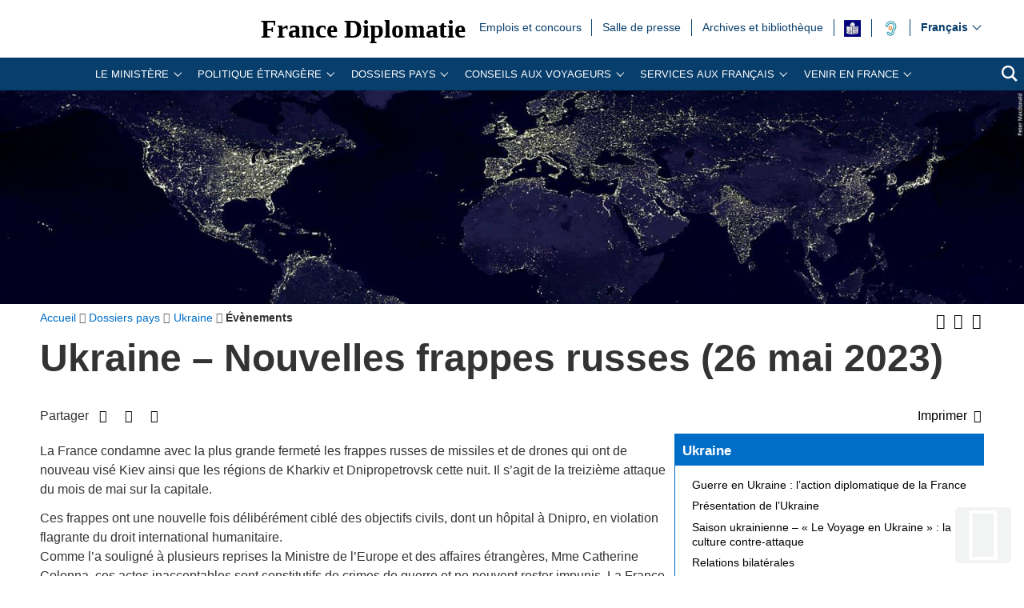

--- FILE ---
content_type: text/html; charset=utf-8
request_url: https://www.diplomatie.gouv.fr/fr/dossiers-pays/ukraine/evenements/article/ukraine-nouvelles-frappes-russes-26-05-23
body_size: 27211
content:
<!DOCTYPE HTML>
<html class="page_article article_dossier-pays-fiche-pays composition_dossier-pays-fiche-pays ltr fr no-js" lang="fr" dir="ltr">
	<head><base href="https://www.diplomatie.gouv.fr/">
<script>/*<![CDATA[*/(function(H){H.className=H.className.replace(/\bno-js\b/,'js')})(document.documentElement);/*]]>*/</script>
<meta name="viewport" content="width=device-width, initial-scale=1.0">
<meta charset="utf-8">
<meta http-equiv="x-ua-compatible" content="ie=edge">
		<title>Ukraine &ndash; Nouvelles frappes russes (26.05.23) - Minist&egrave;re de l&rsquo;Europe et des Affaires &eacute;trang&egrave;res</title>
<link rel="canonical" href="https://www.diplomatie.gouv.fr/fr/dossiers-pays/ukraine/evenements/article/ukraine-nouvelles-frappes-russes-26-05-23">
<link rel="alternate" href="https://www.diplomatie.gouv.fr/en/country-files/ukraine/news/article/ukraine-new-russian-air-strikes-26-may-2023" hreflang="en">
<link rel="alternate" href="https://www.diplomatie.gouv.fr/ru/dossiers-pays/ukraine/evenements/article/ukraine-nouvelles-frappes-russes-26-05-23" hreflang="ru">
<meta name="keywords" content="Diplomate, Diplomates, Diplomatie, France, Quai d'orsay, Relations internationales, International, Crise, Centre de crise, Cellule de crise, Conflit international, Conflit, Conflits internationaux, Conflits, Interview, Ambassadeur, Ambassadeurs, Consul, Consuls, Consulat, Ambassade, Ambassades, Partir, conseils, voyage, voyager, risques, risque, &agrave; l'&eacute;tranger, &eacute;tranger, affaires &eacute;trang&egrave;res, affaires europ&eacute;ennes, sujets europ&eacute;ens, questions europ&eacute;ennes, Europe, Union europ&eacute;enne, UE, partenaires europ&eacute;ens, visa, visas, coop&eacute;ration, coop&eacute;ration internationale, coop&eacute;ration culturelle, coop&eacute;ration d&eacute;centralis&eacute;e, collectivit&eacute;s locales, d&eacute;veloppement, d&eacute;veloppement international, aide au d&eacute;veloppement, APD, images, vid&eacute;os, images de la France, monde, mondial, Partir &agrave; l'&eacute;tranger, &eacute;tudier &agrave; l'&eacute;tranger, passeport, s\'installer &agrave; l'&eacute;tranger, stage &agrave; l'&eacute;tranger, entreprises, d&eacute;fense, s&eacute;curit&eacute;, d&eacute;sarmement, criminalit&eacute;, diversit&eacute; culturelle, droits de l\'homme, nucl&eacute;aire, francophonie, ONG, ONU, terrorisme, PESC, PESD, union pour la m&eacute;diterran&eacute;e, gymnich, adoption internationale, scolarit&eacute; &agrave; l'&eacute;tranger, scolarisation &agrave; l'&eacute;tranger, photos de France, G&eacute;orgie, Iran, Irak, Afghanistan, Russie, Inde, Pakistan, Oss&eacute;tie, Abkhazie, Congo, Balkans, Bosnie, Cor&eacute;e, Djibouti, Israel, Arabie Saoudite, Liban, Syrie, Turquie, Colombie">
<meta name="author" content="Minist&egrave;re de l'Europe et des Affaires &eacute;trang&egrave;res">
<meta name="robots" content="INDEX, FOLLOW, NOARCHIVE">
<meta name="description" content=" La France condamne avec la plus grande fermet&eacute; les frappes russes de missiles et de drones qui ont de nouveau vis&eacute; Kiev ainsi que les r&eacute;gions de (&hellip;) ">
<meta name="application-name" content="France Diplomatie">
<meta property="fb:app_id" content="123141381158052">
<meta property="fb:page_id" content="75042608259">
<meta property="og:type" content="website">
<meta property="og:title" content="Ukraine &ndash; Nouvelles frappes russes (26.05.23)">
<meta property="og:site_name" content="France Diplomatie - Minist&egrave;re de l'Europe et des Affaires &eacute;trang&egrave;res">
<meta property="og:description" content=" La France condamne avec la plus grande fermet&eacute; les frappes russes de missiles et de drones qui ont de nouveau vis&eacute; Kiev ainsi que les r&eacute;gions de (&hellip;) ">
<meta property="og:url" content="https://www.diplomatie.gouv.fr/fr/dossiers-pays/ukraine/evenements/article/ukraine-nouvelles-frappes-russes-26-05-23">
<meta property="og:locale" content="fr_FR">
<meta property="og:image" content="https://www.diplomatie.gouv.fr/local/cache-vignettes/L800xH400/visuel_defaut_une_fd-44916.jpg?1702480410">
<meta property="og:image:height" content="400">
<meta property="og:image:width" content="800">
<meta property="og:image:type" content="image/jpeg">
<meta name="twitter:dnt" content="on">
<meta name="twitter:card" content="summary">
<meta name="twitter:site" content="@francediplo">
<meta name="twitter:creator" content="@francediplo">
<meta name="twitter:image" content="https://www.diplomatie.gouv.fr/local/cache-vignettes/L800xH400/visuel_defaut_une_fd-44916.jpg?1702480410">
<meta property="twitter:image:height" content="400">
<meta property="twitter:image:width" content="800">
<meta name="twitter:description" content=" La France condamne avec la plus grande fermet&eacute; les frappes russes de missiles et de drones qui ont de nouveau vis&eacute; Kiev ainsi que les r&eacute;gions de (&hellip;) ">
<meta name="HandheldFriendly" content="true">
<meta name="apple-mobile-web-app-capable" content="yes">
<link rel="apple-touch-icon" sizes="180x180" href="/plugins/fdiplo_themes/images/favicon/apple-touch-icon.png">
<link rel="icon" type="image/png" sizes="32x32" href="/plugins/fdiplo_themes/images/favicon/favicon-32x32.png">
<link rel="icon" type="image/png" sizes="16x16" href="/plugins/fdiplo_themes/images/favicon/favicon-16x16.png">
<link rel="manifest" href="/plugins/fdiplo_themes/images/favicon/site.webmanifest">
<link rel="mask-icon" href="plugins/fdiplo_themes/images/favicon/safari-pinned-tab.svg" color="#006ec7">
<link rel="icon" type="image/x-icon" href="/plugins/fdiplo_themes/images/favicon/favicon.ico">
<link rel="icon" href="/plugins/fdiplo_themes/images/favicon/marianne.svg">
<meta name="msapplication-TileColor" content="#da532c">
<meta name="theme-color" content="#006ec7">
<meta name="msapplication-config" content="/plugins/fdiplo_themes/images/favicon/browserconfig.xml">
<meta name="application-name" content="France Diplomatie">
<meta name="msapplication-tooltip" content="Tooltip">
<meta name="google-site-verification" content="gcOfmE7rsjNnbI3aH4cHrHkbckJ8yhdjNBk_wkHfeZU">
<link rel="stylesheet" href="local/cache-css/335ec229db432e18e7a819b5533d8941.css?1769765232" type="text/css">	
		<!--
<link rel="stylesheet" href="plugins/fdiplo_themes/css/1024.css?1716997199" type="text/css" media="screen" />
	-->
<script type="text/javascript">var var_zajax_content='content';</script><script type="text/javascript">/* <![CDATA[ */
var box_settings = {tt_img:true,sel_g:"#documents_portfolio a[type='image/jpeg'],#documents_portfolio a[type='image/png'],#documents_portfolio a[type='image/gif']",sel_c:".mediabox, #securite .spip_documents a[type='image/jpeg'], #securite .spip_documents a[type='image/png'], #securite .spip_documents a[type='image/gif']",trans:"elastic",speed:"200",ssSpeed:"2500",maxW:"90%",maxH:"90%",minW:"400px",minH:"",opa:"0.9",str_ssStart:"Diaporama",str_ssStop:"Arr&ecirc;ter",str_cur:"{current}/{total}",str_prev:"Pr&eacute;c&eacute;dent",str_next:"Suivant",str_close:"Fermer",splash_url:""};
var box_settings_splash_width = "600px";
var box_settings_splash_height = "90%";
var box_settings_iframe = true;
/* ]]> */</script>
<script type="text/javascript" src="local/cache-js/1f1c1ef105a5eb8dd4b9f905f7f2b08c.js?1769765232"></script>
<script type="text/javascript">/* <![CDATA[ */
			var selecteur_chosen = "#main #formulaire_recherche_pays select, #formulaire_recherche_pays select:visible";
			var langue_chosen = {
				placeholder_text_single : "S&eacute;lectionnez une option",
				placeholder_text_multiple : "S&eacute;lectionnez une ou plusieurs options",
				no_results_text : "Aucun r&eacute;sultat"
			};
			var chosen_create_option = {
				create_option: function(term) {
					this.select_append_option( {value: "chosen_" + term, text: term} );
				},
				persistent_create_option: true,
				skip_no_results: true,
				create_option_text: "Cr&eacute;er "
			};
/* ]]> */</script>
	
	<!--[if lt IE 9]>
<script src="plugins/fdiplo_squelettes/javascript/html5shiv-printshiv.js"></script>
	<![endif]-->
	<!--[if lte IE 8]>
<link rel="stylesheet" href="plugins/fdiplo_themes/css/ie8.css?1716997199" type="text/css" />
	<![endif]-->

		
	
<!--seo_insere--></head>

 
	
<body data-country="fr" data-language="fr" class="article26068">

	<div id="skip">
		<ul>
			<li><a href="/fr/dossiers-pays/ukraine/evenements/article/ukraine-nouvelles-frappes-russes-26-05-23#nav-main-menu">Aller au menu</a></li>
			<li><a href="/fr/dossiers-pays/ukraine/evenements/article/ukraine-nouvelles-frappes-russes-26-05-23#openmobilebt">Aller au menu mobile</a></li>
			<li><a href="/fr/dossiers-pays/ukraine/evenements/article/ukraine-nouvelles-frappes-russes-26-05-23#main">Aller au contenu</a></li>
		</ul>
		</div>

 
 <header role="banner" id="nav-main" class="maxSiteWidth">
    <div class="nav-main-logo">
		<a href="fr/" class="linktogo" type="rub home" title="Retour &agrave; l'accueil de France Diplomatie"><img src="plugins/fdiplo_bandeau/images/mae_logo_marianne_label_simple_fullsize_ltr.svg?1617282457" data-src-shrinked="plugins/fdiplo_bandeau/images/mae_logo_marianne_label_simple_shrinked.svg?1617282457" alt=""></a>
		<a class="nav-main-title" href="fr/">France Diplomatie</a>
		<button class="openmobilebt" id="openmobilebt" aria-controls="menumobilebt" aria-expanded="false">
			<span class="sr-only">Ouvrir le menu</span>
		</button>
	</div>
		<nav class="menumobilebt" id="menumobilebt" role="navigation" aria-label="Navigation principale (affichage mobile)">
			<div class="menumobilebt-content"></div>
		</nav>
		<ul class="nav-main-todeplace nav-main-list-top">
		<li class="menu-entree item">
			<a href="fr/emplois-stages-concours/">Emplois et concours<span class="sr-only">Emplois et concours</span></a>
		</li><li class="menu-entree item">
			<a href="fr/salle-de-presse/">Salle de  presse<span class="sr-only">Salle de  presse</span></a>
		</li><li class="menu-entree item">
			<a href="fr/archives-diplomatiques/">Archives et biblioth&egrave;que<span class="sr-only">Archives et biblioth&egrave;que</span></a>
		</li><li class="menu-entree item acceo">
			<a href="fr/mentions-legales/accessibilite/article/facile-a-lire-et-a-comprendre-falc-pour-une-communication-plus-accessible"><img class="spip_logo spip_logos" alt="" src="[data-uri]" title="FALC"><span class="sr-only">FALC</span></a>
		</li><li class="menu-entree item a11y acceo nav-main-todeplace nav-main-malentendant">
			<a href="fr/le-ministere-et-son-reseau/organisation-et-annuaires/adresses-du-ministere-de-l-europe-et-des-affaires-etrangeres-meae-a-paris-et-a/les-services-du-ministere-de-l-europe-et-des-affaires-etrangeres-accessibles/"><img class="" alt="" src="IMG/rubon62825.svg?1554119282" style="max-width: 10000px; max-height: 50px" title="Malentendants ? Sourds ? Contactez-nous avec ACCEO"><span class="sr-only">Malentendants&nbsp;? Sourds&nbsp;? Contactez-nous avec ACCEO</span></a>
</li></ul>
		<div class="nav-main-todeplace nav-main-languages">
			<div class="nav-main-languages-wrap">
				<label for="languages" class="sr-only">Choisissez votre langue</label>
				<select class="nav-main-languages-select" id="languages">
								<option lang="ar" dir="rtl" type="2" class="arabe" data-href="https://www.diplomatie.gouv.fr/ar/dossier-pays/europe/ukraine/evenements/">
								&#1593;&#1585;&#1576;&#1610;
								</option>
								<option lang="de" dir="ltr" type="2" data-href="https://www.diplomatie.gouv.fr/de/landerinformationen/europa/ukraine/">
								Deutsch
								</option>
								<option lang="en" dir="ltr" type="1" data-href="https://www.diplomatie.gouv.fr/en/country-files/ukraine/news/article/ukraine-new-russian-air-strikes-26-may-2023">
								English
								</option>
								<option lang="es" dir="ltr" type="2" data-href="https://www.diplomatie.gouv.fr/es/fichas-de-paises/ucrania/eventos/">
								Espa&ntilde;ol
								</option>
								<option lang="fr" dir="ltr" type="3" class="selected" selected data-href="https://www.diplomatie.gouv.fr/fr/">
								Fran&ccedil;ais
								</option>
								<option lang="ru" dir="ltr" type="1" data-href="https://www.diplomatie.gouv.fr/ru/dossiers-pays/ukraine/evenements/article/ukraine-nouvelles-frappes-russes-26-05-23">
								&#1056;&#1091;&#1089;&#1089;&#1082;&#1080;&#1081;
								</option>
				</select>				
			</div>		
		</div>
	<div class="nav-main-todeplace nav-main-menuandsearch">
    <nav class="nav-main-menu" role="navigation" aria-label="navigation principale" id="nav-main-menu">
			<div id="accordion_1" class="js-accordion" data-accordion-multiselectable="none">
					<div class="js-accordion__panel" aria-hidden="true">
						<span class="js-accordion__header">Le minist&egrave;re</span>
						<div class="nav-main-menu-sblock">
							<button class="closemenudesktop" title="Fermer le menu 'Le minist&egrave;re'">
								<span class="sr-only">Fermer le menu 'Le minist&egrave;re'</span>
							</button>
							<div class="nav-main-menu-txt">
								<p class="nav-main-menu-title"><a href="fr/le-ministere-et-son-reseau/">Le minist&egrave;re</a></p>
						<ul class="nav-main-menu-list ">
		<li class="menu-entree item rub65619">
			<a href="fr/le-ministere-et-son-reseau/les-ministres-65619/">Les ministres</a>
		</li>
		<li class="menu-entree item rub62169">
			<a href="fr/le-ministere-et-son-reseau/missions-organisation/">Les missions du minist&egrave;re de l&rsquo;Europe et des Affaires &eacute;trang&egrave;res</a>
		</li>
		<li class="menu-entree item rub22525">
			<a href="fr/le-ministere-et-son-reseau/les-metiers-de-la-diplomatie/">Les m&eacute;tiers de la diplomatie</a>
		</li>
		<li class="menu-entree item rub64534">
			<a href="fr/le-ministere-et-son-reseau/la-diversite-au-ministere/">La diversit&eacute; au minist&egrave;re</a>
		</li>
		<li class="menu-entree item rub22440">
			<a href="fr/le-ministere-et-son-reseau/l-egalite-femmes-hommes-au-ministere/">L&rsquo;&eacute;galit&eacute; femmes - hommes au minist&egrave;re</a>
		</li>
		<li class="menu-entree item rub65298">
			<a href="fr/le-ministere-et-son-reseau/le-quai-d-orsay-s-engage-pour-la-jeunesse/">Le Quai d&rsquo;Orsay s&rsquo;engage pour la jeunesse</a>
		</li>
		<li class="menu-entree item rub64436">
			<a href="fr/le-ministere-et-son-reseau/plan-de-transformation-numerique-du-ministere/">Plan de transformation num&eacute;rique du minist&egrave;re</a>
		</li>
		<li class="menu-entree item rub66004">
			<a href="fr/le-ministere-et-son-reseau/l-academie-diplomatique-et-consulaire/">L&rsquo;Acad&eacute;mie diplomatique et consulaire</a>
		</li>
		<li class="menu-entree item rub61522">
			<a href="fr/le-ministere-et-son-reseau/le-centre-d-analyse-de-prevision-et-de-strategie/">Le Centre d&rsquo;analyse, de pr&eacute;vision et de strat&eacute;gie</a>
		</li>
		<li class="menu-entree item rub19143">
			<a href="fr/le-ministere-et-son-reseau/le-centre-de-crise-et-de-soutien/">Le Centre de crise et de soutien</a>
		</li>
		<li class="menu-entree item rub61662">
			<a href="fr/le-ministere-et-son-reseau/lanceurs-d-alerte/">Lanceurs d&rsquo;alerte</a>
		</li>
		<li class="menu-entree item rub3445">
			<a href="fr/le-ministere-et-son-reseau/privileges-et-immunites-diplomatiques-et-consulaires/">Privil&egrave;ges et immunit&eacute;s diplomatiques et consulaires</a>
		</li>
		<li class="menu-entree item rub21075">
			<a href="fr/le-ministere-et-son-reseau/les-operateurs-sous-la-tutelle-du-ministere/">Les op&eacute;rateurs sous la tutelle du minist&egrave;re</a>
		</li>
		<li class="menu-entree item rub3101">
			<a href="fr/le-ministere-et-son-reseau/organisation-et-annuaires/">Organisation et annuaires</a>
		</li>
		<li class="menu-entree item rub4525">
			<a href="fr/le-ministere-et-son-reseau/representations-etrangeres-en-france/">Repr&eacute;sentations &eacute;trang&egrave;res en France</a>
		</li>
		<li class="menu-entree item rub3887">
			<a href="fr/le-ministere-et-son-reseau/marches-publics/">March&eacute;s publics</a>
		</li>
		<li class="menu-entree item rub63300">
			<a href="fr/le-ministere-et-son-reseau/publications-63300/">Publications</a>
		</li>
		<li class="menu-entree item rub11561">
			<a href="fr/le-ministere-et-son-reseau/actualites-du-ministere/">Actualit&eacute;s du minist&egrave;re</a>
		</li>
		<li class="menu-entree item rub23908">
			<a href="fr/le-ministere-et-son-reseau/bulletin-officiel/">Bulletin officiel</a>
		</li>
						</ul>
												</div>
							<p class="linkseeall"><a href="fr/le-ministere-et-son-reseau/" class="btlinkbgbluetxtwhite" title="Acc&eacute;der &agrave; la rubrique 'Le minist&egrave;re'">Acc&eacute;der &agrave; la rubrique</a></p>
						</div>
					</div>
					<div class="js-accordion__panel" aria-hidden="true">
						<span class="js-accordion__header">Politique &eacute;trang&egrave;re</span>
						<div class="nav-main-menu-sblock">
							<button class="closemenudesktop" title="Fermer le menu 'Politique &eacute;trang&egrave;re'">
								<span class="sr-only">Fermer le menu 'Politique &eacute;trang&egrave;re'</span>
							</button>
							<div class="nav-main-menu-txt">
								<p class="nav-main-menu-title"><a href="fr/politique-etrangere-de-la-france/">Politique &eacute;trang&egrave;re</a></p>
						<ul class="nav-main-menu-list ">
		<li class="menu-entree item rub64865">
			<a href="fr/politique-etrangere-de-la-france/l-action-de-la-france-au-sein-du-g7/">L&rsquo;action de la France au sein du G7</a>
		</li>
		<li class="menu-entree item rub1054">
			<a href="fr/politique-etrangere-de-la-france/action-exterieure-des-collectivites-territoriales/">Action ext&eacute;rieure des collectivit&eacute;s territoriales</a>
		</li>
		<li class="menu-entree item rub1039">
			<a href="fr/politique-etrangere-de-la-france/action-humanitaire-d-urgence/">Action humanitaire d&rsquo;urgence</a>
		</li>
		<li class="menu-entree item rub2496">
			<a href="fr/politique-etrangere-de-la-france/climat-et-environnement/">Climat et environnement</a>
		</li>
		<li class="menu-entree item rub1060">
			<a href="fr/politique-etrangere-de-la-france/developpement/">D&eacute;veloppement </a>
		</li>
		<li class="menu-entree item rub21822">
			<a href="fr/politique-etrangere-de-la-france/diplomatie-culturelle/">Diplomatie culturelle</a>
		</li>
		<li class="menu-entree item rub901">
			<a href="fr/politique-etrangere-de-la-france/diplomatie-economique-et-commerce-exterieur/">Diplomatie &eacute;conomique et commerce ext&eacute;rieur</a>
		</li>
		<li class="menu-entree item rub63365">
			<a href="fr/politique-etrangere-de-la-france/diplomatie-feministe/">Diplomatie f&eacute;ministe</a>
		</li>
		<li class="menu-entree item rub22381">
			<a href="fr/politique-etrangere-de-la-france/diplomatie-numerique/">Diplomatie num&eacute;rique</a>
		</li>
		<li class="menu-entree item rub20149">
			<a href="fr/politique-etrangere-de-la-france/diplomatie-scientifique-et-universitaire/">Diplomatie scientifique et universitaire</a>
		</li>
		<li class="menu-entree item rub24863">
			<a href="fr/politique-etrangere-de-la-france/diplomatie-sportive/">Diplomatie sportive</a>
		</li>
		<li class="menu-entree item rub1048">
			<a href="fr/politique-etrangere-de-la-france/droits-de-l-homme/">Droits de l&rsquo;Homme</a>
		</li>
		<li class="menu-entree item rub828">
			<a href="fr/politique-etrangere-de-la-france/la-france-et-l-europe/">La France et l&rsquo;Europe</a>
		</li>
		<li class="menu-entree item rub64863">
			<a href="fr/politique-etrangere-de-la-france/sommets-et-enjeux-globaux/">Sommets et enjeux globaux</a>
		</li>
		<li class="menu-entree item rub1040">
			<a href="fr/politique-etrangere-de-la-france/francophonie-et-langue-francaise/">Francophonie et langue fran&ccedil;aise</a>
		</li>
		<li class="menu-entree item rub1037">
			<a href="fr/politique-etrangere-de-la-france/justice-internationale/">Justice internationale</a>
		</li>
		<li class="menu-entree item rub1032">
			<a href="fr/politique-etrangere-de-la-france/la-france-et-les-nations-unies/">La France et les Nations unies</a>
		</li>
		<li class="menu-entree item rub9035">
			<a href="fr/politique-etrangere-de-la-france/securite-desarmement-et-non-proliferation/">S&eacute;curit&eacute;, d&eacute;sarmement et non-prolif&eacute;ration</a>
		</li>
		<li class="menu-entree item rub1052">
			<a href="fr/politique-etrangere-de-la-france/societe-civile-et-volontariat/">Soci&eacute;t&eacute; civile et volontariat</a>
		</li>
		<li class="menu-entree item rub23170">
			<a href="fr/politique-etrangere-de-la-france/tourisme/">Tourisme</a>
		</li>
						</ul>
												</div>
							<p class="linkseeall"><a href="fr/politique-etrangere-de-la-france/" class="btlinkbgbluetxtwhite" title="Acc&eacute;der &agrave; la rubrique 'Politique &eacute;trang&egrave;re'">Acc&eacute;der &agrave; la rubrique</a></p>
						</div>
					</div>
					<div class="js-accordion__panel" aria-hidden="true">
						<span class="js-accordion__header">Dossiers pays</span>
						<div class="nav-main-menu-sblock">
							<button class="closemenudesktop" title="Fermer le menu 'Dossiers pays'">
								<span class="sr-only">Fermer le menu 'Dossiers pays'</span>
							</button>
							<div class="nav-main-menu-txt">
								<p class="nav-main-menu-title"><a href="fr/dossiers-pays/">Dossiers pays</a></p>
						<ul class="nav-main-menu-list ">
		<li class="menu-entree item">
			<a href="fr/dossiers-pays/afrique/">Afrique<span class="sr-only">Afrique</span></a>
							</li>
		<li class="menu-entree item">
			<a href="fr/dossiers-pays/afrique-du-nord-moyen-orient/">Afrique du nord / Moyen-Orient<span class="sr-only">Afrique du nord / Moyen-Orient</span></a>
							</li>
		<li class="menu-entree item">
			<a href="fr/dossiers-pays/ameriques/">Am&eacute;riques<span class="sr-only">Am&eacute;riques</span></a>
							</li>
		<li class="menu-entree item">
			<a href="fr/dossiers-pays/antarctique/">Antarctique<span class="sr-only">Antarctique</span></a>
							</li>
		<li class="menu-entree item">
			<a href="fr/dossiers-pays/arctique/">Arctique<span class="sr-only">Arctique</span></a>
							</li>
		<li class="menu-entree item">
			<a href="fr/dossiers-pays/asie-oceanie/">Asie - Oc&eacute;anie<span class="sr-only">Asie - Oc&eacute;anie</span></a>
							</li>
		<li class="menu-entree item">
			<a href="fr/dossiers-pays/europe/">Europe<span class="sr-only">Europe</span></a>
							</li>
		<li class="menu-entree item">
			<a href="fr/dossiers-pays/strategies-regionales/indopacifique/">Indopacifique<span class="sr-only">Indopacifique</span></a>
							</li>
		<li class="menu-entree item">
			<a href="fr/dossiers-pays/strategies-regionales/politique-mediterraneenne-de-la-france/">Politique m&eacute;diterran&eacute;enne de la France<span class="sr-only">Politique m&eacute;diterran&eacute;enne de la France</span></a>
							</li>
						</ul>
												</div>
							<p class="linkseeall"><a href="fr/dossiers-pays/" class="btlinkbgbluetxtwhite" title="Acc&eacute;der &agrave; la rubrique 'Dossiers pays'">Acc&eacute;der &agrave; la rubrique</a></p>
						</div>
					</div>
					<div class="js-accordion__panel" aria-hidden="true">
						<span class="js-accordion__header">Conseils aux Voyageurs</span>
						<div class="nav-main-menu-sblock">
							<button class="closemenudesktop" title="Fermer le menu 'Conseils aux Voyageurs'">
								<span class="sr-only">Fermer le menu 'Conseils aux Voyageurs'</span>
							</button>
							<div class="nav-main-menu-txt">
								<p class="nav-main-menu-title"><a href="fr/conseils-aux-voyageurs/">Conseils aux Voyageurs</a></p>
						<ul class="nav-main-menu-list ">
		<li class="menu-entree item rub12191">
			<a href="fr/conseils-aux-voyageurs/conseils-par-pays-destination/">Conseils par pays/destination</a>
		</li>
		<li class="menu-entree item rub22508">
			<a href="fr/conseils-aux-voyageurs/dernieres-minutes/">Derni&egrave;res minutes</a>
		</li>
		<li class="menu-entree item rub20973">
			<a href="fr/conseils-aux-voyageurs/informations-pratiques/">Informations pratiques</a>
		</li>
		<li class="menu-entree item rub18761">
			<a href="fr/conseils-aux-voyageurs/foire-aux-questions/">Foire aux questions</a>
		</li>
						</ul>
												</div>
							<p class="linkseeall"><a href="fr/conseils-aux-voyageurs/" class="btlinkbgbluetxtwhite" title="Acc&eacute;der &agrave; la rubrique 'Conseils aux Voyageurs'">Acc&eacute;der &agrave; la rubrique</a></p>
						</div>
					</div>
					<div class="js-accordion__panel" aria-hidden="true">
						<span class="js-accordion__header">Services aux Fran&ccedil;ais</span>
						<div class="nav-main-menu-sblock">
							<button class="closemenudesktop" title="Fermer le menu 'Services aux Fran&ccedil;ais'">
								<span class="sr-only">Fermer le menu 'Services aux Fran&ccedil;ais'</span>
							</button>
							<div class="nav-main-menu-txt">
								<p class="nav-main-menu-title"><a href="fr/services-aux-francais/">Services aux Fran&ccedil;ais</a></p>
						<ul class="nav-main-menu-list ">
		<li class="menu-entree item rub22367">
			<a href="fr/services-aux-francais/preparer-son-expatriation/">Pr&eacute;parer son expatriation</a>
		</li>
		<li class="menu-entree item rub23834">
			<a href="fr/services-aux-francais/s-inscrire-au-registre-des-francais-etablis-hors-de-france/">S&rsquo;inscrire au registre des Fran&ccedil;ais &eacute;tablis hors de France</a>
		</li>
		<li class="menu-entree item rub63306">
			<a href="fr/services-aux-francais/ce-que-le-consulat-peut-faire-pour-vous/">Ce que le consulat peut faire pour vous</a>
		</li>
		<li class="menu-entree item rub23836">
			<a href="fr/services-aux-francais/documents-officiels-a-l-etranger/">Documents officiels &agrave; l&rsquo;&eacute;tranger</a>
		</li>
		<li class="menu-entree item rub1499">
			<a href="fr/services-aux-francais/legalisation-1499/">L&eacute;galisation</a>
		</li>
		<li class="menu-entree item rub23835">
			<a href="fr/services-aux-francais/etat-civil-et-nationalite-francaise/">&Eacute;tat civil et nationalit&eacute; fran&ccedil;aise</a>
		</li>
		<li class="menu-entree item rub63294">
			<a href="fr/services-aux-francais/adopter-a-l-etranger-63294/">Adopter &agrave; l&rsquo;&eacute;tranger</a>
		</li>
		<li class="menu-entree item rub23838">
			<a href="fr/services-aux-francais/elections-a-l-etranger/">&Eacute;lections &agrave; l&rsquo;&eacute;tranger</a>
		</li>
		<li class="menu-entree item rub3104">
			<a href="fr/services-aux-francais/conseils-aux-familles/">Conseils aux familles</a>
		</li>
		<li class="menu-entree item rub22437">
			<a href="fr/services-aux-francais/comment-reagir-en-cas-d-imprevu-a-l-etranger/">Comment r&eacute;agir en cas d&rsquo;impr&eacute;vu &agrave; l&rsquo;&eacute;tranger&nbsp;?</a>
		</li>
		<li class="menu-entree item rub22054">
			<a href="fr/services-aux-francais/preparer-son-retour-en-france/">Pr&eacute;parer son retour en France</a>
		</li>
		<li class="menu-entree item rub5304">
			<a href="fr/services-aux-francais/notariat/">Notariat</a>
		</li>
		<li class="menu-entree item rub63307">
			<a href="fr/services-aux-francais/l-action-consulaire-missions-chiffres-cles/">L&rsquo;action consulaire&nbsp;: missions, chiffres-cl&eacute;s</a>
		</li>
		<li class="menu-entree item rub65218">
			<a href="fr/services-aux-francais/rapport-du-gouvernement-sur-la-situation-des-francais-etablis-hors-de-france/">Rapport du Gouvernement sur la situation des Fran&ccedil;ais &eacute;tablis hors de France</a>
		</li>
		<li class="menu-entree item rub62583">
			<a href="fr/services-aux-francais/brexit-en-pratique/">Brexit en pratique</a>
		</li>
						</ul>
												</div>
							<p class="linkseeall"><a href="fr/services-aux-francais/" class="btlinkbgbluetxtwhite" title="Acc&eacute;der &agrave; la rubrique 'Services aux Fran&ccedil;ais'">Acc&eacute;der &agrave; la rubrique</a></p>
						</div>
					</div>
					<div class="js-accordion__panel" aria-hidden="true">
						<span class="js-accordion__header">Venir en France</span>
						<div class="nav-main-menu-sblock">
							<button class="closemenudesktop" title="Fermer le menu 'Venir en France'">
								<span class="sr-only">Fermer le menu 'Venir en France'</span>
							</button>
							<div class="nav-main-menu-txt">
								<p class="nav-main-menu-title"><a href="fr/venir-en-france/">Venir en France</a></p>
						<ul class="nav-main-menu-list ">
		<li class="menu-entree item rub62828">
			<a href="fr/venir-en-france/demander-un-visa-pour-la-france/">Demander un visa pour la France </a>
		</li>
		<li class="menu-entree item rub63245">
			<a href="fr/venir-en-france/visiter-la-france/">Visiter la France</a>
		</li>
		<li class="menu-entree item rub12794">
			<a href="fr/venir-en-france/etudier-en-france/">&Eacute;tudier en France</a>
		</li>
		<li class="menu-entree item rub62829">
			<a href="fr/venir-en-france/entreprendre-et-investir-en-france/">Entreprendre et investir en France </a>
		</li>
		<li class="menu-entree item rub65446">
			<a href="fr/venir-en-france/l-entree-en-service-progressive-des-systemes-ees-et-etias/">L&rsquo;entr&eacute;e en service progressive des syst&egrave;mes EES et ETIAS</a>
		</li>
						</ul>
												</div>
							<p class="linkseeall"><a href="fr/venir-en-france/" class="btlinkbgbluetxtwhite" title="Acc&eacute;der &agrave; la rubrique 'Venir en France'">Acc&eacute;der &agrave; la rubrique</a></p>
						</div>
					</div>
			</div>
		</nav>
		<p class="nav-main-search">
			<a href="/?page=recherche&amp;lang=fr">
				<span class="sr-only">Recherche</span>
				<svg aria-hidden="true" focusable="false" xmlns="http://www.w3.org/2000/svg" width="24" height="24" viewbox="0 0 24 24" class="svg-search">
					<path class="st0" d="M23.809 21.646l-6.205-6.205c1.167-1.605 1.857-3.579 1.857-5.711 0-5.365-4.365-9.73-9.731-9.73-5.365 0-9.73 4.365-9.73 9.73 0 5.366 4.365 9.73 9.73 9.73 2.034 0 3.923-.627 5.487-1.698l6.238 6.238 2.354-2.354zm-20.955-11.916c0-3.792 3.085-6.877 6.877-6.877s6.877 3.085 6.877 6.877-3.085 6.877-6.877 6.877c-3.793 0-6.877-3.085-6.877-6.877z"></path>
				</svg>
			</a>
		</p>
	</div>
	</header>
 
 
	<main role="main" id="main" class="maxSiteWidth">
			
			<div class="logo_top">	
<img src="[data-uri]" srcset="[data-uri] 400w, local/cache-vignettes/L800xH167/pays_bandeau_cle0f1e41-13c13.jpg?1573031620 800w, local/cache-vignettes/L1600xH334/pays_bandeau_cle0f1e41-79311.jpg?1532434912 1600w" sizes="100vw" alt="">
</div>			
		<div class="container">
			<div class="miettes base_element" id="contenu"><div class="grid">
	<nav id="filariane" class="titrechemin three-quarters" role="navigation" aria-label="position dans le site">
		<ol itemscope itemtype="http://schema.org/BreadcrumbList"> 
			<li itemprop="itemListElement" itemscope itemtype="http://schema.org/ListItem">
				<a href="fr/" itemscope itemtype="http://schema.org/Thing" itemprop="item" id="item-0">
					<span itemprop="name">Accueil</span>
				</a><meta itemprop="position" content="1">
			</li><li itemprop="itemListElement" itemscope itemtype="http://schema.org/ListItem">
					<a id="item-1" href="fr/dossiers-pays/" itemscope itemtype="http://schema.org/Thing" itemprop="item">
						<span itemprop="name">Dossiers pays</span></a>
					<meta itemprop="position" content="2">
			</li><li itemprop="itemListElement" itemscope itemtype="http://schema.org/ListItem">
					<a id="item-2" href="fr/dossiers-pays/ukraine/" itemscope itemtype="http://schema.org/Thing" itemprop="item">
						<span itemprop="name">Ukraine</span></a>
					<meta itemprop="position" content="3">
			</li><li itemprop="itemListElement" itemscope itemtype="http://schema.org/ListItem">
				<strong class="on">
						<span itemprop="name">&Eacute;v&egrave;nements</span></strong>
					<meta itemprop="position" content="4">
			</li>
		</ol>
	</nav>
		<div class="taille_police">
			<ul>
				<li>
					<button title="Augmenter la taille de la police" class="fa fa-fontincrease"><span class="hidden">Augmenter la taille de la police</span></button>
				</li>
				<li>
					<button title="R&eacute;duire la taille de la police" class="fa fa-fontreduce"><span class="hidden">R&eacute;duire la taille de la police</span></button>					
				</li>
				<li>
					<a href="spip.php?page=backend&amp;id_rubrique=12944" title="Ajouter notre fil RSS"><i class="fa fa-rss" aria-hidden="true"></i> <span class="hidden">Ajouter notre fil RSS</span></a>
				</li>
			</ul>
		</div>
	</div>
</div>			<div class="base_element">
				<article itemscope itemtype="http://schema.org/Article">
					<header>
	<h1>Ukraine &ndash; Nouvelles frappes russes (26 mai 2023)</h1> 
	<section class="partage">
	<span>Partager</span>
	<ul>
		<li>
			<a href="https://twitter.com/share?text=Ukraine%20%E2%80%93%20Nouvelles%20frappes%20russes%20(26.05.23)&amp;url=https://www.diplomatie.gouv.fr/fr/dossiers-pays/ukraine/evenements/article/ukraine-nouvelles-frappes-russes-26-05-23" class="fa fa-twitter" title="Partager sur Twitter (nouvelle fen&ecirc;tre)" data-print="twitter"> <span class="hidden">Partager sur Twitter</span> </a>
		</li>
		<li>
			<a href="https://www.facebook.com/dialog/feed?app_id=123141381158052&amp;link=https%3A%2F%2Fwww.diplomatie.gouv.fr%2Ffr%2Fdossiers-pays%2Fukraine%2Fevenements%2Farticle%2Fukraine-nouvelles-frappes-russes-26-05-23&amp;picture=https%3A%2F%2Fwww.diplomatie.gouv.fr%2Fplugins%2Ffdiplo_themes%2Fimages%2FFB_FD_defaut_article.jpg&amp;name=Ukraine%20%E2%80%93%20Nouvelles%20frappes%20russes%20%2826.05.23%29&amp;description=%20%0A%0ALa%20France%20condamne%20avec%20la%20plus%20grande%20fermet%C3%A9%20les%20frappes%20russes%20de%20missiles%20et%20de%20drones%20qui%20ont%20de%20nouveau%20vis%C3%A9%20Kiev%20ainsi%20que%20les%20r%C3%A9gions%20de%20%28%26hellip%3B%29%20&amp;redirect_uri=https%3A%2F%2Fwww.diplomatie.gouv.fr%2Ffr%2Fdossiers-pays%2Fukraine%2Fevenements%2Farticle%2Fukraine-nouvelles-frappes-russes-26-05-23" class="fa fa-facebook" title="Partager sur Facebook (nouvelle fen&ecirc;tre)" data-print="facebook"><span class="hidden">Partager sur Facebook</span></a>
		</li>
		<li>
			<a href="https://www.linkedin.com/shareArticle?url=https%3A%2F%2Fwww.diplomatie.gouv.fr%2Ffr%2Fdossiers-pays%2Fukraine%2Fevenements%2Farticle%2Fukraine-nouvelles-frappes-russes-26-05-23&amp;title=Ukraine%20%E2%80%93%20Nouvelles%20frappes%20russes%20%2826.05.23%29&amp;summary=%20%0A%0ALa%20France%20condamne%20avec%20la%20plus%20grande%20fermet%C3%A9%20les%20frappes%20russes%20de%20missiles%20et%20de%20drones%20qui%20ont%20de%20nouveau%20vis%C3%A9%20Kiev%20ainsi%20que%20les%20r%C3%A9gions%20de%20%28%26hellip%3B%29%20&amp;source=Minist%C3%A8re%20de%20l%E2%80%99Europe%20et%20des%20Affaires%20%C3%A9trang%C3%A8res" class="fa fa-linkedin" title="Partager sur Linkedin (nouvelle fen&ecirc;tre)" data-print="linkedin"><span class="hidden">Partager sur Linkedin</span> </a>
		</li> 
		<li class="article_imprimante large">
			<button class="fa fa-print"><span class="lancer_impression">Imprimer</span></button>
		</li>
	</ul>
</section>
</header>					<div class="grid-3-small-1 has-gutter"> 
						<div class="two-thirds" id="milieu">
							<div class="milieu mbm">
								<div class="texte texte273489">
	<div>
		<p>La France condamne avec la plus grande fermet&eacute; les frappes russes de missiles et de drones qui ont de nouveau vis&eacute; Kiev ainsi que les r&eacute;gions de Kharkiv et Dnipropetrovsk cette nuit. Il s&rsquo;agit de la treizi&egrave;me attaque du mois de mai sur la capitale.</p>
<p>Ces frappes ont une nouvelle fois d&eacute;lib&eacute;r&eacute;ment cibl&eacute; des objectifs civils, dont un h&ocirc;pital &agrave; Dnipro, en violation flagrante du droit international humanitaire.<br class="autobr">
Comme l&rsquo;a soulign&eacute; &agrave; plusieurs reprises la Ministre de l&rsquo;Europe et des affaires &eacute;trang&egrave;res, Mme&nbsp;Catherine Colonna, ces actes inacceptables sont constitutifs de crimes de guerre et ne peuvent rester impunis. La France continuera de fournir un appui aux juridictions ukrainiennes et &agrave; la Cour p&eacute;nale internationale afin de lutter contre l&rsquo;impunit&eacute; de tels crimes.</p>
<p>La France poursuivra son aide &agrave; l&rsquo;Ukraine pour r&eacute;sister face &agrave; cette agression ill&eacute;gale, au plan militaire comme humanitaire, aussi longtemps que n&eacute;cessaire.</p>
	</div>
</div>							</div>
							<section id="liens_utiles" class="mbm"><div class="liens_utiles"><h2>Informations compl&eacute;mentaires</h2>
	<ul class="spip">
		<li><strong>Plus d&rsquo;informations</strong>
			<ul>
				<li><a href="https://www.diplomatie.gouv.fr/fr/dossiers-pays/ukraine/?var_mode=calcul" title="Fiche pays Ukraine">Fiche pays Ukraine</a></li>
				<li><a href="https://www.diplomatie.gouv.fr/fr/conseils-aux-voyageurs/conseils-par-pays-destination/ukraine/" title="Conseil aux voyageurs">Conseil aux voyageurs</a></li>
				<li><a href="https://www.gouvernement.fr/info-ukraine" title="Dossier Ukraine du Gouvernement" class="spip_out">Dossier Ukraine du Gouvernement</a></li>
				<li><a href="https://www.diplomatie.gouv.fr/fr/dossiers-pays/ukraine/guerre-en-ukraine-l-action-diplomatique-de-la-france/faire-face-a-l-urgence-humanitaire-et-economique-en-ukraine/article/conference-internationale-solidaires-du-peuple-ukrainien" title="Faire face &agrave; l'urgence humanitaire et &eacute;conomique en Ukraine">Faire face &agrave; l&rsquo;urgence humanitaire et &eacute;conomique en Ukraine</a></li>
				<li><a href="https://www.defense.gouv.fr/ministere/dossiers-evenementiels-thematiques-du-ministere-armees/guerre-ukraine-dossier" title="Dossier du Minist&egrave;re des Arm&eacute;es sur la guerre en Ukraine" class="spip_out">Dossier du Minist&egrave;re des Arm&eacute;es sur la guerre en Ukraine</a></li>
				<li><a href="https://www.consilium.europa.eu/fr/policies/eu-response-ukraine-invasion/" title="Dossier Ukraine du Conseil europ&eacute;en et du Conseil de l'UE" class="spip_out">Dossier Ukraine du Conseil europ&eacute;en et du Conseil de l&rsquo;UE</a></li>
			</ul>
		</li>
	</ul></div></section>						</div>
					<div class="ajaxbloc" data-ajax-env="IVjNIf69dDRaocH//DBfdci3KHLeajY7UhDDOZDHMpVY2U84Xh88AdMOGvun8IOm3TG1X9cH2GAMJDpj7OBNT9r5UFhtClPvVpUyqfk+aqYZ5ooyKeigyEhDNMI/NFYSo9gvXC3puaI5EqOII9kVah5Arl4o5ALehG7IOWBVLixneTRlWS0jDmMD52h9YPDDzPgHH8bCFPI/IUUnwADREFVXv92x+ZGuuDqHfqMn/PMfr7qxkddC4t6SsRfU6FlbPcPs6ceOaPAzPTjYg31rwJQe+pSOTJsdhyFDAV7Bitl8LEy3ZCjYr+tNH3IW3iPqc8MCgpmTLzhxpatffFf4NDk=" data-origin="/fr/dossiers-pays/ukraine/evenements/article/ukraine-nouvelles-frappes-russes-26-05-23">
<aside id="navigation" class="navigation">
		<div class="ajaxbloc" data-ajax-env="IVjRBfy9dLTagAeIilMnNQLK/bg7KpQ9tzq2v6AIyfT6gRXSWODittldIsPcTYT//RSDitfLhYM54yl2vevBbZoMNIGzDhLIzX3NFKCzWwOLFhF4Lv2oiElnsWqQ5FqfF/sle2iznoUv8JZ/hTQH8feKUCi3wJzqCfwq3T1UTytPdjMuvBUZi5exwp8+h7fsuTlSZx2RBpQHMHpom/lJ0FeJZtX+fu0iYVFDNlpM/IzJWcPI9VQ4+9Z7S7glrowprUpvB6hJ2MOBnYDWerAVHLKYvA==" data-origin="/fr/dossiers-pays/ukraine/evenements/article/ukraine-nouvelles-frappes-russes-26-05-23">
<nav id="colonne_droite" class="colonne_droite" role="navigation" aria-label="Liste des contenus - Ukraine">
	<ul class="rang1">
		<li class="premier_rubrique">
			<a href="fr/dossiers-pays/ukraine/" class="premier">Ukraine</a>
			<ul class="rang2">
					<li><a href="fr/dossiers-pays/ukraine/guerre-en-ukraine-l-action-diplomatique-de-la-france/">Guerre en Ukraine&nbsp;: l&rsquo;action diplomatique de la France</a>
				</li>
					<li><a href="fr/dossiers-pays/ukraine/presentation-de-l-ukraine/">Pr&eacute;sentation de l&rsquo;Ukraine</a>
				</li>
					<li><a href="fr/dossiers-pays/ukraine/saison-ukrainienne-le-voyage-en-ukraine-la-culture-contre-attaque/">Saison ukrainienne &ndash; &laquo;&nbsp;Le Voyage en Ukraine&nbsp;&raquo;&nbsp;: la culture contre-attaque</a>
				</li>
					<li><a href="fr/dossiers-pays/ukraine/relations-bilaterales/">Relations bilat&eacute;rales</a>
				</li>
					<li><a href="fr/dossiers-pays/ukraine/video-diplomates-en-action-sur-tous-les-terrains-en-ukraine/">Vid&eacute;o&nbsp;: Diplomates en action - sur tous les terrains en Ukraine</a>
				</li>
					<li class="hierarchie"><a href="fr/dossiers-pays/ukraine/evenements/">&Eacute;v&egrave;nements</a> 
					<ul class="rang3 article_colonne" id="pagination_ssra">
							<li><a href="fr/dossiers-pays/ukraine/evenements/article/ukraine-frappe-russe-contre-un-train-de-passagers-29-01-26">Ukraine - Frappe russe contre un train de passagers (29.01.26)</a></li>
							<li><a href="fr/dossiers-pays/ukraine/evenements/article/ukraine-le-groupe-de-coordination-du-g7-pour-l-energie-prend-des-engagements">Ukraine - Le Groupe de coordination du G7+ pour l&rsquo;&eacute;nergie prend des engagements concrets en soutien &agrave; l&rsquo;Ukraine (23.01.26)</a></li>
							<li><a href="fr/dossiers-pays/ukraine/evenements/article/ukraine-nouvelles-frappes-russes-sur-l-ukraine-9-01-2026">Ukraine &ndash; Nouvelles frappes russes sur l&rsquo;Ukraine (9.01.2026)</a></li>
							<li><a href="fr/dossiers-pays/ukraine/evenements/article/ukraine-entretien-du-ministre-avec-son-homologue-ukrainien-andrii-sybiha-01-12">Ukraine &ndash; Entretien du Ministre avec son homologue ukrainien, Andrii Sybiha (01.12.25)</a></li>
							<li><a href="fr/dossiers-pays/ukraine/evenements/article/ukraine-attaques-russes-ciblant-les-journalistes-a-la-suite-de-l-assassinat-d">Ukraine - Attaques russes ciblant les journalistes &agrave; la suite de l&rsquo;assassinat d&rsquo;Antoni Lallican (27.11.25)</a></li>
							<li><a href="fr/dossiers-pays/ukraine/evenements/article/ukraine-frappes-russes-sur-le-territoire-ukrainien-19-11-25">Ukraine - Frappes russes sur le territoire ukrainien (19.11.25)</a></li>
							<li><a href="fr/dossiers-pays/ukraine/evenements/article/ukraine-frappes-russes-sur-kyiv-15-11-25">Ukraine &ndash; Frappes russes sur Kyiv (15.11.25)</a></li>
							<li><a href="fr/dossiers-pays/ukraine/evenements/article/les-partenaires-du-mecanisme-de-tallinn-s-engagent-a-verser-plus-de-241-7">Les partenaires du m&eacute;canisme de Tallinn s&rsquo;engagent &agrave; verser plus de 241.7 millions d&rsquo;euros pour renforcer la cybers&eacute;curit&eacute; de l&rsquo;Ukraine devant l&rsquo;intensification de l&rsquo;agression russe (31.10.25)</a></li>
							<li><a href="fr/dossiers-pays/ukraine/evenements/article/ukraine-annexion-illegale-par-la-russie-de-territoires-ukrainiens-depuis-trois">Ukraine &ndash; Annexion ill&eacute;gale par la Russie de territoires ukrainiens depuis trois ans (01.10.25)</a></li>
							<li><a href="fr/dossiers-pays/ukraine/evenements/article/ukraine-frappes-russes-sur-kyiv-7-septembre-2025">Ukraine - Frappes russes sur Kyiv (7 septembre 2025)</a></li>
					</ul>
					</li><li class="pagination"><nav role="navigation" data-pagination-type="generique" data-site-title="Minist&egrave;re de l&rsquo;Europe et des Affaires &eacute;trang&egrave;res" aria-label="navigation dans  &Eacute;v&egrave;nements" data-pagecount="28" data-pagecurrent="1" data-search-label="278 r&eacute;sultats pour la recherche&nbsp;:" data-pagination-label="&Eacute;v&egrave;nements" data-search-keyword="" data-search-results-nb="278" data-search-results-pagecurrent-label="page 1" data-search-results-pagesnombre-label="sur 28">
	<ul>
			<li><strong class="on">1</strong></li>
			<li><a href="/fr/dossiers-pays/ukraine/evenements/article/ukraine-nouvelles-frappes-russes-26-05-23?debut_ssra=10&amp;page_courante=2#pagination_ssra" title="&Eacute;v&egrave;nements : page 2 sur 28" class="lien_pagination" rel="nofollow">2</a></li>
			<li><a href="/fr/dossiers-pays/ukraine/evenements/article/ukraine-nouvelles-frappes-russes-26-05-23?debut_ssra=20&amp;page_courante=3#pagination_ssra" title="&Eacute;v&egrave;nements : page 3 sur 28" class="lien_pagination" rel="nofollow">3</a></li>
			<li><a href="/fr/dossiers-pays/ukraine/evenements/article/ukraine-nouvelles-frappes-russes-26-05-23?debut_ssra=30&amp;page_courante=4#pagination_ssra" title="&Eacute;v&egrave;nements : page 4 sur 28" class="lien_pagination" rel="nofollow">4</a></li>
			<li><a href="/fr/dossiers-pays/ukraine/evenements/article/ukraine-nouvelles-frappes-russes-26-05-23?debut_ssra=40&amp;page_courante=5#pagination_ssra" title="&Eacute;v&egrave;nements : page 5 sur 28" class="lien_pagination" rel="nofollow">5</a></li>
			<li><a href="/fr/dossiers-pays/ukraine/evenements/article/ukraine-nouvelles-frappes-russes-26-05-23?debut_ssra=50&amp;page_courante=6#pagination_ssra" title="&Eacute;v&egrave;nements : page 6 sur 28" class="lien_pagination" rel="nofollow">6</a></li>
			<li><a href="/fr/dossiers-pays/ukraine/evenements/article/ukraine-nouvelles-frappes-russes-26-05-23?debut_ssra=60&amp;page_courante=7#pagination_ssra" title="&Eacute;v&egrave;nements : page 7 sur 28" class="lien_pagination" rel="nofollow">7</a></li>
			<li><a href="/fr/dossiers-pays/ukraine/evenements/article/ukraine-nouvelles-frappes-russes-26-05-23?debut_ssra=70&amp;page_courante=8#pagination_ssra" title="&Eacute;v&egrave;nements : page 8 sur 28" class="lien_pagination" rel="nofollow">8</a></li>
			<li><a href="/fr/dossiers-pays/ukraine/evenements/article/ukraine-nouvelles-frappes-russes-26-05-23?debut_ssra=80&amp;page_courante=9#pagination_ssra" title="&Eacute;v&egrave;nements : page 9 sur 28" class="lien_pagination" rel="nofollow">9</a></li>
		<li>
			<span class="tbc test">...</span>
		</li>
		<li>
			<a href="/fr/dossiers-pays/ukraine/evenements/article/ukraine-nouvelles-frappes-russes-26-05-23?debut_ssra=270#pagination_ssra" class="lien_pagination" rel="nofollow" title="&Eacute;v&egrave;nements: page 28 sur 28">28</a></li>
	</ul>
</nav></li>
				</ul></li>
			</ul>
		
	
</nav></div>
			<div class="ajaxbloc" data-ajax-env="IVj9Ify9aLRaoUWZTZmitacDZCY2seWucqmiv1iEjvq5pWouTVF7eKYvsU4i8yeUCfIK8IXRRt+zJ/[base64]" data-origin="/fr/dossiers-pays/ukraine/evenements/article/ukraine-nouvelles-frappes-russes-26-05-23">
<aside class="autre_info_cav">
	<div class="gris_clair mbs pas">
		<h2>Repr&eacute;sentations fran&ccedil;aises</h2>
		<ul class="accordion liste_representations">
			<li class="representation" id="representation102515">
				<button class="titre_rep" aria-expanded="false" aria-controls="representations-info-102515">Ambassade de France en  Ukraine</button>
				<div class="representation_infos" id="representations-info-102515">
					<div class="vcard" itemprop="location" itemscope itemtype="http://schema.org/Place">
	 <span itemprop="name" class="fn hidden ">Ambassade de France en  Ukraine</span> 
	<div class="address adr" itemprop="address" itemscope itemtype="http://schema.org/PostalAddress">
		<span itemprop="streetAddress" class="street-address">39, rue Reitarska</span>
		<span itemprop="postalCode">04053 </span> <span itemprop="addressLocality" class="locality">Kiev</span>
	</div>
	<div class="tel">Tel&nbsp;:&nbsp;<span itemprop="telephone">+380 44 590 36 00</span></div>
	<div class="email">Courriel&nbsp;:&nbsp;<a href="mailto:ambafrance-ukraine.kiev-amba@diplomatie.gouv.fr" class="spip_mail email">ambafrance-ukraine.kiev-amba@diplomatie.gouv.fr</a></div>
	<div class="url_representation">Site Web&nbsp;:&nbsp;<a itemprop="url" href="https://ua.ambafrance.org" class="spip_out url">https://ua.ambafrance.org</a></div>
</div>
					<div class="reseaux_sociaux">
						R&eacute;seaux sociaux&nbsp;:
						<ul>
							<li class="Facebook">
								<a href="https://www.facebook.com/406717236106333" class="spip_out" title="Facebook"><i class="fa fa-facebook"></i><span class="hidden">Facebook</span></a>
							</li>
							<li class="Twitter">
								<a href="https://twitter.com/franceenukraine" class="spip_out" title="Twitter"><i class="fa fa-twitter"></i><span class="hidden">Twitter</span></a>
							</li>
							<li class="Instagram">
								<a href="https://www.instagram.com/FranceenUkraine" class="spip_out" title="Instagram"><i class="fa fa-instagram"></i><span class="hidden">Instagram</span></a>
							</li>
						</ul>
					</div>
				</div>
			</li>
			<li class="representation" id="representation284092">
				<button class="titre_rep" aria-expanded="false" aria-controls="representations-info-284092">Section consulaire de l&rsquo;Ambassade de France en Ukraine</button>
				<div class="representation_infos" id="representations-info-284092">
					<div class="vcard" itemprop="location" itemscope itemtype="http://schema.org/Place">
	 <span itemprop="name" class="fn hidden ">Section consulaire de l&rsquo;Ambassade de France en Ukraine</span>
	<p>Avant toutes d&eacute;marches administratives, nous vous recommandons de consulter notre site internet</p>
<p>Acc&egrave;s ACCEO (personnes sourdes / malentendantes)&nbsp;: <a href="https://app.acce-o.fr/client/service-france-consulaire" class="spip_out" rel="external">https://app.acce-o.fr/client/service-france-consulaire</a></p> 
	<div class="address adr" itemprop="address" itemscope itemtype="http://schema.org/PostalAddress">
		<span itemprop="streetAddress" class="street-address">39, rue Reitarska</span>
		<span itemprop="postalCode"> 04053 </span> <span itemprop="addressLocality" class="locality">Kiev</span>
	</div>
	<div class="tel">Tel&nbsp;:&nbsp;<span itemprop="telephone">+38 089 324 38 52</span></div>
	<div class="email">Courriel&nbsp;:&nbsp;<a href="mailto:admin-francais.kiev-amba@diplomatie.gouv.fr" class="spip_mail email">admin-francais.kiev-amba@diplomatie.gouv.fr</a></div>
	<div class="url_representation">Site Web&nbsp;:&nbsp;<a itemprop="url" href="https://ua.ambafrance.org/-Services-aux-citoyens-" class="spip_out url">https://ua.ambafrance.org/-Services-aux-citoyens-</a></div>
</div>
					</div>
			</li>
		</ul>
	</div>
	<div class="gris_clair mbs pas">
		<h2>Repr&eacute;sentations diplomatiques et consulaires en France</h2>
		<ul class="accordion liste_representations">
			<li class="representation" id="representation104696">
				<button class="titre_rep" aria-expanded="false" aria-controls="representations-info-104696">Paris | Ambassade d&rsquo;Ukraine</button>
				<div class="representation_infos" id="representations-info-104696">
					<div class="vcard" itemprop="location" itemscope itemtype="http://schema.org/Place">
	 <span itemprop="name" class="fn hidden ">Paris | Ambassade d&rsquo;Ukraine</span> 
	<div class="address adr" itemprop="address" itemscope itemtype="http://schema.org/PostalAddress">
		<span itemprop="streetAddress" class="street-address">21, avenue de Saxe</span>
		<span itemprop="postalCode">75007</span> <span itemprop="addressLocality" class="locality">Paris</span>
	</div>
	<div class="tel">Tel&nbsp;:&nbsp;<span itemprop="telephone">01.42.19.96.96/01.43.06.00.20</span></div>
	<div class="email">Courriel&nbsp;:&nbsp;<a href="mailto:emb_fr@mfa.gov.ua" class="spip_mail email">emb_fr@mfa.gov.ua</a></div>
	<div class="url_representation">Site Web&nbsp;:&nbsp;<a itemprop="url" href="http://france.mfa.gov.ua/fr" class="spip_out url">http://france.mfa.gov.ua/fr</a></div>
</div>
					</div>
			</li>
			<li class="representation" id="representation104697">
				<button class="titre_rep" aria-expanded="false" aria-controls="representations-info-104697">Paris | Section consulaire d&rsquo;Ukraine</button>
				<div class="representation_infos" id="representations-info-104697">
					<div class="vcard" itemprop="location" itemscope itemtype="http://schema.org/Place">
	 <span itemprop="name" class="fn hidden ">Paris | Section consulaire d&rsquo;Ukraine</span> 
	<div class="address adr" itemprop="address" itemscope itemtype="http://schema.org/PostalAddress">
		<span itemprop="streetAddress" class="street-address">21, avenue de Saxe</span>
		<span itemprop="postalCode">75007</span> <span itemprop="addressLocality" class="locality">Paris</span>
	</div>
	<div class="tel">Tel&nbsp;:&nbsp;<span itemprop="telephone">01 56 58 13 70</span></div>
	<div class="email">Courriel&nbsp;:&nbsp;<a href="mailto:cons_fr@mfa.gov.ua" class="spip_mail email">cons_fr@mfa.gov.ua</a></div>
</div>
					</div>
			</li>
			<li class="representation" id="representation244595">
				<button class="titre_rep" aria-expanded="false" aria-controls="representations-info-244595">Bordeaux | Consulat honoraire d&rsquo;Ukraine</button>
				<div class="representation_infos" id="representations-info-244595">
					<div class="vcard" itemprop="location" itemscope itemtype="http://schema.org/Place">
	 <span itemprop="name" class="fn hidden ">Bordeaux | Consulat Honoraire d&rsquo;Ukraine</span> 
	<div class="address adr" itemprop="address" itemscope itemtype="http://schema.org/PostalAddress">
		<span itemprop="streetAddress" class="street-address">186, rue Bernard Adour</span>
		<span itemprop="postalCode">33200</span> <span itemprop="addressLocality" class="locality">Bordeaux</span>
	</div>
	<div class="tel">Tel&nbsp;:&nbsp;<span itemprop="telephone">+33 (0) 5 56 55 92 70</span></div>
	<div class="email">Courriel&nbsp;:&nbsp;<a href="mailto:Ukraine.Aquitaine@gmail.com" class="spip_mail email">Ukraine.Aquitaine@gmail.com</a></div>
</div>
					</div>
			</li>
			<li class="representation" id="representation244596">
				<button class="titre_rep" aria-expanded="false" aria-controls="representations-info-244596">Rennes | Consulat honoraire d&rsquo;Ukraine</button>
				<div class="representation_infos" id="representations-info-244596">
					<div class="vcard" itemprop="location" itemscope itemtype="http://schema.org/Place">
	 <span itemprop="name" class="fn hidden ">Rennes | Consulat Honoraire d&rsquo;Ukraine</span> 
	<div class="address adr" itemprop="address" itemscope itemtype="http://schema.org/PostalAddress">
		<span itemprop="streetAddress" class="street-address">WTC Rennes-Bretagne  c/o CCI 35,  2 avenue de la Pr&eacute;fecture </span>
		<span itemprop="postalCode">35000 </span> <span itemprop="addressLocality" class="locality">Rennes</span>
	</div>
	<div class="tel">Tel&nbsp;:&nbsp;<span itemprop="telephone">06 08 222 198</span></div>
	<div class="email">Courriel&nbsp;:&nbsp;<a href="mailto:consul.ukraine.bretagne@gmail.com%20" class="spip_mail email">consul.ukraine.bretagne@gmail.com </a></div>
</div>
					</div>
			</li>
			<li class="representation" id="representation247634">
				<button class="titre_rep" aria-expanded="false" aria-controls="representations-info-247634">Lille | Consulat honoraire d&rsquo;Ukraine </button>
				<div class="representation_infos" id="representations-info-247634">
					<div class="vcard" itemprop="location" itemscope itemtype="http://schema.org/Place">
	 <span itemprop="name" class="fn hidden ">Lille | Consulat honoraire d&rsquo;Ukraine </span> 
	<div class="address adr" itemprop="address" itemscope itemtype="http://schema.org/PostalAddress">
		<span itemprop="streetAddress" class="street-address">89, boulevard Vauban</span>
		<span itemprop="postalCode">59000</span> <span itemprop="addressLocality" class="locality">Lille</span>
	</div>
	<div class="tel">Tel&nbsp;:&nbsp;<span itemprop="telephone">06 60 30 31 40</span></div>
	<div class="email">Courriel&nbsp;:&nbsp;<a href="mailto:consulukrainelille@gmail.com" class="spip_mail email">consulukrainelille@gmail.com</a></div>
</div>
					</div>
			</li>
		</ul>
	</div>
</aside>
</div>	
</aside></div>					
					</div>
				</article>
			</div>
		</div>
	</main>
	

<footer role="contentinfo" id="footer" class="maxSiteWidth">
		<div class="footer-haut">
			<p>Suivre le minist&egrave;re sur les r&eacute;seaux sociaux</p>
			<ul class="menu_social_fr">
				<li><a href="https://www.twitter.com/francediplo" rel="noopener" target="_blank" title="Notre page Twitter (nouvelle fen&ecirc;tre)" class="ri-twitter-x-line"><span class="sr-only">Notre page Twitter  - (nouvelle fen&ecirc;tre)</span></a></li>
				<li><a href="https://www.facebook.com/france.diplomatie" rel="noopener" target="_blank" title="Notre page Facebook (nouvelle fen&ecirc;tre)" class="ri-facebook-line"><span class="sr-only">Notre page Facebook  - (nouvelle fen&ecirc;tre)</span></a></li>
				<li><a href="https://www.threads.net/@francediplo" rel="noopener" target="_blank" title="Notre page Threads (nouvelle fen&ecirc;tre)" class="ri-threads-line"><span class="sr-only">Notre page Threads  - (nouvelle fen&ecirc;tre)</span></a></li>
				<li><a href="https://www.instagram.com/francediplo/?hl=fr" rel="noopener" target="_blank" title="Notre page Instagram (nouvelle fen&ecirc;tre)" class="ri-instagram-line"><span class="sr-only">Notre page Instagram  - (nouvelle fen&ecirc;tre)</span></a></li>
				<li><a href="https://www.tiktok.com/@francediplo" rel="noopener" target="_blank" title="Notre page TikTok (nouvelle fen&ecirc;tre)" class="ri-tiktok-line"><span class="sr-only">Notre page TikTok  - (nouvelle fen&ecirc;tre)</span></a></li>
				<li><a href="http://www.youtube.com/francediplotv" rel="noopener" target="_blank" title="Notre page Youtube (nouvelle fen&ecirc;tre)" class="ri-youtube-line"><span class="sr-only">Notre page Youtube  - (nouvelle fen&ecirc;tre)</span></a></li>
				<li><a href="https://www.flickr.com/photos/francediplomatie/albums" rel="noopener" target="_blank" title="Notre page Flickr (nouvelle fen&ecirc;tre)" class="ri-flickr-line"><span class="sr-only">Notre page Flickr  - (nouvelle fen&ecirc;tre)</span></a></li>
				<li><a href="http://www.linkedin.com/company/ministere-des-affaires-etrangeres-francais" rel="noopener" target="_blank" title="Notre page Linkedin (nouvelle fen&ecirc;tre)" class="ri-linkedin-line"><span class="sr-only">Notre page Linkedin  - (nouvelle fen&ecirc;tre)</span></a></li>
				<li><a href="fr/mentions-legales/les-flux-rss-de-france-diplomatie/article/les-flux-rss-de-france-diplomatie" title="Notre page RSS " class="ri-rss-line"><span class="sr-only">Notre page RSS</span></a></li>
				<li><a href="fr/mentions-legales/lettres-d-information/article/abonnements" title="Lettres d&rsquo;information " class="ri-info-i"><span class="sr-only">Lettres d&rsquo;information</span></a></li>
				<li><a href="https://t.me/francediplomatie" rel="noopener" target="_blank" title="Notre page Telegram (nouvelle fen&ecirc;tre)" class="ri-telegram-line"><span class="sr-only">Notre page Telegram  - (nouvelle fen&ecirc;tre)</span></a></li>
				<li><a href="https://whatsapp.com/channel/0029Vagel53JUM2gmtctdj0K" rel="noopener" target="_blank" title="Whatsapp (nouvelle fen&ecirc;tre)" class="ri-whatsapp-line"><span class="sr-only">Whatsapp  - (nouvelle fen&ecirc;tre)</span></a></li>
			</ul>
		</div>
		<div class="footer-bas">
			<ul class="liste-interne">
		<li class="menu-entree item a11y acceo">
			<a href="fr/le-ministere-et-son-reseau/organisation-et-annuaires/adresses-du-ministere-de-l-europe-et-des-affaires-etrangeres-meae-a-paris-et-a/les-services-du-ministere-de-l-europe-et-des-affaires-etrangeres-accessibles/"><img class="" alt="" src="IMG/rubon62825.svg?1554119282" style="max-width: 10000px; max-height: 50px" title="Malentendants ? Sourds ? Contactez-nous avec ACCEO"><span class="sr-only">Malentendants&nbsp;? Sourds&nbsp;? Contactez-nous avec ACCEO</span></a>
		</li>
		<li class="menu-entree item acceo">
			<a href="fr/mentions-legales/accessibilite/article/facile-a-lire-et-a-comprendre-falc-pour-une-communication-plus-accessible"><img class="spip_logo spip_logos" alt="" src="[data-uri]" title="FALC"><span class="sr-only">FALC</span></a>
		</li>
	<li class="menu-entree item">
        <a href="/fr/plan/">Plan du site</a>
		</li>
		<li class="menu-entree item">
			<a href="fr/mentions-legales/nous-ecrire/">Nous &eacute;crire<span class="sr-only">Nous &eacute;crire</span></a>
		</li>
		<li class="menu-entree item">
			<a href="fr/mentions-legales/faq/">FAQ<span class="sr-only">FAQ</span></a>
		</li>
		<li class="menu-entree item">
			<a href="fr/mentions-legales/">Mentions l&eacute;gales<span class="sr-only">Mentions l&eacute;gales</span></a>
		</li>
		<li class="menu-entree item">
			<a href="fr/mentions-legales/declaration-d-accessibilite-du-site-france-diplomatie/">Accessibilit&eacute;&nbsp;: partiellement conforme<span class="sr-only">Accessibilit&eacute;&nbsp;: partiellement conforme</span></a>
		</li>
		<li class="menu-entree item">
			<a href="fr/mentions-legales/accessibilite/">Accessibilit&eacute; des sites du MEAE<span class="sr-only">Accessibilit&eacute; des sites du MEAE</span></a>
		</li>
			<li class="menu-entree-item"><a href="" role="button" class="cookies_manager_panel_open">Gestion des cookies</a></li>
			</ul>
			<div class="footer-col footer-bas-droite">
				<p>Tous droits r&eacute;serv&eacute;s - Minist&egrave;re de l&rsquo;Europe et des Affaires &eacute;trang&egrave;res - 2026</p>
				<ul class="liste-externe">
					<li><a href="https://www.service-public.gouv.fr" rel="noopener" target="_blank" title="service-public.gouv.fr - (nouvelle fen&ecirc;tre)">service-public.gouv.fr</a></li>
					<li><a href="https://www.legifrance.gouv.fr" rel="noopener" target="_blank" title="legifrance.gouv.fr - (nouvelle fen&ecirc;tre)">legifrance.gouv.fr</a></li>
					<li><a href="https://www.info.gouv.fr" rel="noopener" target="_blank" title="info.gouv.fr - (nouvelle fen&ecirc;tre)">info.gouv.fr</a></li>
					<li><a href="https://www.france.fr/fr" rel="noopener" target="_blank" title="france.fr - (nouvelle fen&ecirc;tre)">france.fr</a></li>
					<li><a href="https://www.data.gouv.fr/fr/" rel="noopener" target="_blank" title="data.gouv.fr - (nouvelle fen&ecirc;tre)">data.gouv.fr</a></li>
				</ul>
			</div>
		</div>
</footer>
<script>var tarteaucitronForceCDN = '/plugins/tarteaucitron_mae/';</script>
<script src="plugins/tarteaucitron_mae/lib/tarteaucitron/tarteaucitron.js" id="tauc"></script>
<script type="text/javascript">
 	// Git : https://github.com/AmauriC/tarteaucitron.js
 	var tarteaucitronForceLanguage =  "fr";
	/*
		Exception pour langue AR (car non incluse dans le bundle par default au 20210518 
		langues support&eacute;es : bg,ca,cn,cs,da,de,el,en,es,fi,fr,hu,it,ja,lv,nl,no,oc,pl,pt,ro,ru,se,sk,sv,tr,vi,zh
	*/
	if(tarteaucitronForceLanguage == "ar"){
		var p = tarteaucitronForceCDN + "lang/tarteaucitron.ar.js";
		tarteaucitron.addInternalScript(p, '', function () {
			tarteaucitronCustomText = tarteaucitron.lang;
		}) 
	}
	var cfg_json = { 
		"privacyUrl": 'fr/mentions-legales/politique-de-confidentialite/', /* Privacy policy url */
		"hashtag": "#tarteaucitron", 				/* Ouverture automatique du panel avec le hashtag */ 
		"cookieName": "eu-consent", 				/* Cookie name */
		/* Gestion grand bandeau */
		"AcceptAllCta" : true, /* Show the accept all button when highPrivacy on */
		"DenyAllCta" : true, 						/* Show the deny all button */
		"highPrivacy": true, /* mettre &agrave; true affiche le bandeau et d&eacute;sactive alors le consentement implicite */ 
		/* Gestion petit bandeau */
		"showAlertSmall": false, 					/* afficher le petit bandeau en bas &agrave; droite ? */ 
		"cookieslist": false, 						/* Afficher la liste des cookies install&eacute;s si "showAlertSmall": true */ 
		"orientation": "bottom", /* le bandeau doit &ecirc;tre en haut (top) ou en bas (bottom) ? */
		/* Gestion icone cookie */
		"showIcon": false, 							/* Show cookie icon to manage cookies */
		"iconPosition": "BottomRight", 				/* Position of the icon between BottomRight, BottomLeft, TopRight and TopLeft */		
		"handleBrowserDNTRequest": false, 			/* If Do Not Track == 1, disallow all */
		"removeCredit": true, 						/* supprimer le lien vers la source ? */ 
		"moreInfoLink": true,						/* Show more info link */
		"useExternalCss": false, 					/* If false, the tarteaucitron.css file will be loaded */
		//"readmoreLink": "", 						/* Change the default readmore link : surcharge possible en ajoutant "readmoreLink:" &agrave; l'objet dans 'tarteaucitron.service.js' ; par ex. l'objet "tarteaucitron.services.atinternet" */
		"mandatory": false, 						/* affiche le texte  li&eacute; aux cookies de fonctionnement obligatoires ('eu-consent' notamment) */
		"bodyPosition": "top" ,						// Prepend #tarteaucitronRoot first-child of the body for better accessibility
		"popin_service_cookiesList": false, 		// services : affiche la liste des cookies
		"popin_service_lien_ensavoirplus": false, 	// services : affiche le lien "ensavoirplus"
		"popin_service_lien_siteofficiel": true, 	// services : affiche le lien "siteofficiel"
		"popin_serviceType_details_show": true		// services : affiche descriptif du service 
	};
	// == init
	tarteaucitron.init(cfg_json);
	// Personalisations compl&eacute;mentaires (html, css, AT Internet)
	tarteaucitron.events.load = function(){
		setTimeout(function() {
			// Popin, Service, cat&eacute;gories, tri : forcer un ordre particulier
			var cat_order = {"8" : "ads","1" : "analytic","2" : "social",  "3" : "video",  "5" : "comment",  "6" : "support",  "7" : "api",  "4" : "other"};
			Object.entries(cat_order).forEach(val => {
				// plus simple via JQ
				var $serv_li = $("#tarteaucitronServicesTitle_"+ val[1]);
				if($serv_li.length > 0){
					var serv_prime = $serv_li.detach(); // suppr. l'elem. mais conserve les events pour utilisation ult&eacute;rieure &darr;
					serv_prime.appendTo($(".tarteaucitronBorder > ul") );
				}
			});			
			//== notice, elem. 'politique conf.' : replace le html::button par html::a
  			var $_tac_noticePU = $("#tarteaucitronPrivacyUrl");
			$_tac_noticePU.replaceWith("<a href='"+cfg_json.privacyUrl+"' id='"+ $_tac_noticePU.attr("id") +"'>" + tarteaucitron.lang.privacyUrl + "");
			//== popin, elem. 'politique conf.' : replace le html::button par html::a
  			var $_tac_popinPU = $("#tarteaucitronPrivacyUrlDialog");
			$_tac_popinPU.replaceWith("<a href='"+cfg_json.privacyUrl+"' id='"+ $_tac_popinPU.attr("id") +"'>" + tarteaucitron.lang.privacyUrl + "");
			//== Popin TaC ; affiche ou non la liste des cookies relatif &agrave; un service (voir js::obj 'cfg_json' )
			if(tarteaucitron.parameters.popin_service_cookiesList == false){
				$("#tarteaucitronServices .tarteaucitronListCookies").addClass("hidden");
			}
			//== Popin TaC 
			// Popin TaC : affiche css::.ensavoirplus true|false
			if(tarteaucitron.parameters.popin_service_lien_ensavoirplus == false){
				$(".tarteaucitronName .tarteaucitronReadmoreInfo, .tarteaucitronReadmoreSeparator").remove()
			}			
			// Popin TaC : affiche css::.siteofficiel true|false
			if(tarteaucitron.parameters.popin_service_lien_siteofficiel == false){
				$(".tarteaucitronName .tarteaucitronReadmoreOfficial").remove()
			}
			// Popin TaC : affiche descriptif du service true|false
			if(tarteaucitron.parameters.popin_serviceType_details_show == false){
				$("#tarteaucitronServices .tarteaucitronDetails").remove()
			}
			//== setVisitorOptin au clic
			$("#tarteaucitronAllAllowed").add("#tarteaucitronPersonalize2").add("#atinternetAllowed").on("click", function(){
				window.ATTag.privacy.setVisitorOptin();
				//console.log("optin tac",this)
			}) 
			//== setVisitorMode "exempt cnil" au click
			$("#tarteaucitronAllDenied").add("#tarteaucitronAllDenied2").add("#atinternetDenied").on("click", function(){
				window.ATTag.privacy.setVisitorMode('cnil', 'exempt');
				//console.log("exempt cnil tac", this)
			})
            //== Warning 'twitter' : le tag d'origine &eacute;tant un html:A, on supprime le cursor + text-decoration + click
            $('a.twitter-timeline, a.twitter-follow-button, a.twitter-hashtag-button').each(function(i,v){
                $(this).css({"cursor":"initial", "text-decoration":"none"})
                $(this).on("click", function(e){
					e.preventDefault();
				})
            })
		}, 200);
		//== Gestion cookie : ouverture panel
		$(".cookies_manager_panel_open").on("click", function(e){
			e.preventDefault();
			tarteaucitron.userInterface.openPanel();
		})
        //==  Optout on click
		//	nb : bouton "optout" dans la page "politiques de confidentialit&eacute;""
        $(".atinternet-optout").on("click", function(e){
			e.preventDefault();
			window.ATTag.privacy.setVisitorOptout(); // AT optout
			tarteaucitron.userInterface.respond(document.getElementById("atinternetDenied"), false);// TaC, RAZ bouton atinternet
			$("#atinternetLine").removeClass("tarteaucitronIsDenied")
        })
	}
</script>
<script src="local/cache-js/jsdyn-services_tac_services_mae_activation_js-6eb871ca.js?1723531755" id="tac_activation"></script>
<script src="local/cache-js/jsdyn-javascript_fd_application_js-3ee027b7.js?1617282794"></script>
	<div class="retour_haut"><a href="/fr/dossiers-pays/ukraine/evenements/article/ukraine-nouvelles-frappes-russes-26-05-23#">retour_haut</a></div>
	

	
<script type="text/javascript">
	function replaceHtmlEntities(str) {
		const entities = {
			'&eacute;': 'e',
			'&agrave;': 'a',
			'&egrave;': 'e',
			'&ecirc;': 'e',
			'&ocirc;': 'o',
			'&ugrave;': 'u',
			'&ccedil;': 'c',
			'&nbsp;': ' ',
			'&amp;': 'et',
			'&lt;': ' ',
			'&gt;': ' ',
			'&quot;': ' ',
			'&apos;': " ",
			'&ouml;': 'o',
			'&uuml;': 'u',
			'&auml;': 'a',
			'&Auml;': 'a',
			'&Ouml;': 'o',
			'&Uuml;': 'u',
			'&szlig;': 'ss',
			'&ntilde;': 'n',
			'&copy;': ' ',
			'&reg;': ' ',
			'&euro;': 'E',
			'&pound;': 'L',
			'&yen;': 'y',
			'&#39;': " ",
		};
		return str.replace(/&[a-zA-Z0-9#]+;/g, match => entities[match] || match);
	}
	function removeMailtoPrefix(emailString) {
		const prefixPattern = /^mailto:/i;
		const emailWithoutPrefix = emailString.replace(prefixPattern, '');
		return emailWithoutPrefix;
	}
	function normalizeString(str) {
		str = removeMailtoPrefix(replaceHtmlEntities(str));
		const normalizedStr = str.normalize('NFD').replace(/[\u0300-\u036f]/g, '');
		const whitespace = normalizedStr.replace(/\s/g, "_");
		const virgule = whitespace.replace(',', '');
		const double = virgule.replace('__', '_');
		const cleanedStr = double.replace(/[^a-zA-Z0-9_]/g, '');
		return cleanedStr;
	}
	function getFileExtension(filename) {
		const parts = filename.split('.');
		if (parts.length === 1) {
			return '';
		}
		let ext = parts.pop();
		return ext;
	}
	function isLinkFromDifferentDomain(link) {
		const linkUrl = new URL(link);
		const currentDomain = window.location.hostname;
		const linkDomain = linkUrl.hostname;
		// V&eacute;rifiez si le domaine du lien est diff&eacute;rent du domaine actuel
		if (linkDomain !== currentDomain) {
			return true;
		}
		return false;
	}
	function addTabToLayer(tabPath){
		let isOnglet = false;
		let isPath = false;
		for (let i = 0; i < EA_datalayer.length; i++) {
			if(isOnglet){
				EA_datalayer[i] = tabPath;
				isOnglet = false;
				isPath = true;
			}
			if(EA_datalayer[i]=='path'){
				isOnglet=true;
			}
		}
		if(!isPath){
			EA_datalayer.push('path');
			EA_datalayer.push(tabPath);
		}
	}
	function addTabToPath(tabName) {
		if(document.location.hash){
			idx = cdcs_anchors.indexOf(document.location.hash);
			if(cdcs_tabs_name.hasOwnProperty(idx)){
				tabName = cdcs_tabs_name[idx];
			}
		}
		const curentpath = document.location.pathname.replace(/\/$/, "") +  '-' + tabName;
		addTabToLayer(curentpath);
	}
	const iscdcs = document.querySelector('.rubrique_conseils-pays') !== null;
	let cdcs_tabs_array = [];
	if (iscdcs) {
		const tabs = document.querySelectorAll('.rubrique_conseils-pays li.js-tablist__item a.js-tablist__link');
		tabs.forEach(tab => {
			const tab_title = normalizeString(tab.textContent);
			cdcs_tabs_array.push(tab_title);
		});
	}
	function cleanMultilangue(texte){
		let newStr = texte.replace(/<multi>/g, "");
		return newStr;
	}
	let urlp = document.location.pathname;
	const currentHost = window.location.hostname;
	const chapRecherche = ""
	const chapitre1 = (chapRecherche == 'recherche')? chapRecherche : normalizeString('Dossiers_pays');
	const chapitre2 = normalizeString('Ukraine');
	const chapitre3 = normalizeString('Evenements');
	const titre = normalizeString(cleanMultilangue('Ukraine_&ndash;_Nouvelles_frappes_russes_26.05.23'));
	const label5 = cleanMultilangue('');
	var eulerianHost = '';
	if(currentHost == "www.diplomatie.gouv.fr"){
		eulerianHost = "khur.diplomatie.gouv.fr";
	}else{
		eulerianHost = "gva.et-gv.fr";
	}
	// eulerianHost = "gva.et-gv.fr";
	const eulerianPathname = window.location.pathname;
	const eulerianParts = eulerianPathname.split('/');
	//const eulerianPathLang = eulerianParts[1];
	const eulerianPathLang  = 'fr';
	const realpathname = ((chapRecherche == 'recherche') ? eulerianPathLang + '/recherche/' + normalizeString('') : urlp);
	(function (e, a) { var i = e.length, y = 5381, k = 'script', s = window, v = document, o = v.createElement(k); for (; i;) { i -= 1; y = (y * 33) ^ e.charCodeAt(i) } y = '_EA_' + (y >>>= 0); (function (e, a, s, y) { s[a] = s[a] || function () { (s[y] = s[y] || []).push(arguments); s[y].eah = e; }; }(e, a, s, y)); i = new Date / 1E7 | 0; o.ea = y; y = i % 26; o.async = 1; o.src = '//' + e + '/' + String.fromCharCode(97 + y, 122 - y, 65 + y) + (i % 1E3) + '.js?2'; s = v.getElementsByTagName(k)[0]; s.parentNode.insertBefore(o, s); })(eulerianHost, 'EA_push');
	var EA_datalayer = [
		'pagegroup', 'page',
		'path', realpathname,
		'pagelabel', chapitre1 + ',' + chapitre2 + ',' + chapitre3 + ',' + titre + ',' + label5,
		'from', currentHost + '/' + eulerianPathLang,
		'data_source', currentHost + '/' + eulerianPathLang,
		'langue', 'fr',
		'type_contenu', 'article',
		'chapitre1', chapitre1,
		'chapitre2', chapitre2,
		'chapitre3', chapitre3,
		'article-libelle', titre,
		'rubrique-libelle', '',
		'article-thematique', label5,
		'article-onglet', (iscdcs) ? cdcs_tabs_array[0]:'' ,
		'id-trad', '273489'
		,'isearchengine', 'moteur_interne',
			'isearchkey', 'mot-cle',
			'isearchdata', replaceHtmlEntities('')
	];
	EA_push(EA_datalayer);
	// Click download / Site_out / mail
	document.addEventListener('DOMContentLoaded', (event) => {
		let links = document.querySelectorAll('a.spip_in');
		links.forEach(link => {
			const extentions = ['pdf', 'mp3', 'mp4', 'mov', 'docx', 'xlsx', 'doc','csv','xls','odt','pps','pptx','rtf','zip'];
			// download
			let ext = getFileExtension(link.href);
			if ( extentions.includes(ext) ) {
				link.addEventListener('click', (e) => {
					//e.preventDefault();
					//const filename = normalizeString(link.textContent);
					const filename = link.textContent;
					EA_push('action', [
						'actionname', 'download',
						'actionlabel', chapitre1 + ',' + chapitre2 + ',' + chapitre3 + ',' + titre + ',' + '',
						'actionpname', 'from',
						'actionpvalue', currentHost + '/' + eulerianPathLang,
						'actionpname', 'data_source',
						'actionpvalue', currentHost + '/' + eulerianPathLang,
						'actionpname', 'langue',
						'actionpvalue', 'fr',
						'actionpname', 'type_contenu',
						'actionpvalue', 'article',
						'actionpname', 'chapitre1',
						'actionpvalue', chapitre1,
						'actionpname', 'chapitre2',
						'actionpvalue',  chapitre2,
						'actionpname', 'chapitre3',
						'actionpvalue', chapitre3,
						'actionpname', 'type_document',
						'actionpvalue', ext,
						'actionpname', 'titre_document',
						'actionpvalue', filename,
						'actionpname', 'path_document',
						'actionpvalue', link.href,
						]
					);
				});
			}
		});
		// site out
		links = document.querySelectorAll('a.spip_out');
		links.forEach(link => {
			if ( isLinkFromDifferentDomain(link.href) ) {
				link.addEventListener('click', (e) => {
					const site_out = link.href;
					EA_push('action', [
						'actionname', 'site_out',
						'actionlabel', chapitre1 + ',' + chapitre2 + ',' + chapitre3 + ',' + titre + ',' + '',
						'actionpname', 'from',
						'actionpvalue', currentHost + '/' + eulerianPathLang,
						'actionpname', 'data_source',
						'actionpvalue', currentHost + '/' + eulerianPathLang,
						'actionpname', 'langue',
						'actionpvalue', 'fr',
						'actionpname', 'type_contenu',
						'actionpvalue', 'article',
						'actionpname', 'chapitre1',
						'actionpvalue', chapitre1,
						'actionpname', 'chapitre2',
						'actionpvalue', chapitre2,
						'actionpname', 'chapitre3',
						'actionpvalue', chapitre3,
						'actionpname', 'titre_url',
						'actionpvalue', link.textContent,
						'actionpname', 'path_url',
						'actionpvalue', link.href,
					]
					);
				});
			}
		});
		// site mail
		links = document.querySelectorAll('a.spip_mail');
		links.forEach(link => {
			if (isLinkFromDifferentDomain(link.href)) {
				link.addEventListener('click', (e) => {
					const site_out = removeMailtoPrefix(link.href);
					EA_push('action', [
						'actionname', 'email',
						'actionlabel', chapitre1 + ',' + chapitre2 + ',' + chapitre3 + ',' + titre + ',' + '',
						'actionpname', 'from',
						'actionpvalue', currentHost + '/' + eulerianPathLang,
						'actionpname', 'data_source',
						'actionpvalue', currentHost + '/' + eulerianPathLang,
						'actionpname', 'langue',
						'actionpvalue', 'fr',
						'actionpname', 'type_contenu',
						'actionpvalue', 'article',
						'actionpname', 'chapitre1',
						'actionpvalue', chapitre1,
						'actionpname', 'chapitre2',
						'actionpvalue', chapitre2,
						'actionpname', 'chapitre3',
						'actionpvalue', chapitre3,
						'actionpname', 'titre_mail',
						'actionpvalue', link.textContent,
						'actionpname', 'path_mail',
						'actionpvalue', site_out,
					]
					);
				});
			}
		});
	});
	// Main menu
	const tabsMainMenu = document.querySelectorAll('.nav-main-menu-sblock');
	tabsMainMenu.forEach(tab => {
		const linksMainMenu = tab.querySelectorAll('a');
		const titleMainMenu = tab.querySelector('p.nav-main-menu-title a').textContent;
		linksMainMenu.forEach(link => {
			const mainMenuItemlabel = normalizeString(titleMainMenu) + '-' + normalizeString(link.textContent);
			link.addEventListener('click', (e) => {
				EA_push('action', [
					'actionname', 'main_menu',
					'actionlabel', chapitre1 + ',' + chapitre2 + ',' + chapitre3 + ',' + titre + ',' + '',
					'actionpname', 'from',
					'actionpvalue', currentHost + '/' + eulerianPathLang,
					'actionpname', 'data_source',
					'actionpvalue', currentHost + '/' + eulerianPathLang,
					'actionpname', 'langue',
					'actionpvalue', 'fr',
					'actionpname', 'type_contenu',
					'actionpvalue', 'article',
					'actionpname', 'chapitre1',
					'actionpvalue', chapitre1,
					'actionpname', 'chapitre2',
					'actionpvalue', chapitre2,
					'actionpname', 'chapitre3',
					'actionpvalue', chapitre3,
					'actionpname', 'label_menu',
					'actionpvalue', mainMenuItemlabel,
					'actionpname', 'path_menu',
					'actionpvalue', link.href
				]); // EA_push
			}); //link.addEventListener
		}); //linksMainMenu.forEach
	}); //tabsMainMenu.forEach
</script>



	<div class="check1024"></div>

</body>


</html>
